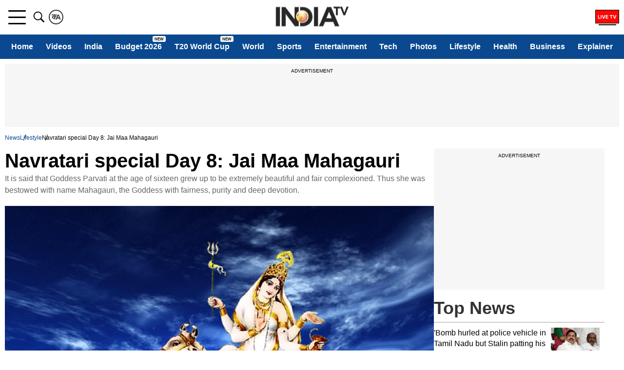

--- FILE ---
content_type: text/html; charset=utf-8
request_url: https://www.google.com/recaptcha/api2/aframe
body_size: 266
content:
<!DOCTYPE HTML><html><head><meta http-equiv="content-type" content="text/html; charset=UTF-8"></head><body><script nonce="YbxG3M_3T-ntedjlRPywhg">/** Anti-fraud and anti-abuse applications only. See google.com/recaptcha */ try{var clients={'sodar':'https://pagead2.googlesyndication.com/pagead/sodar?'};window.addEventListener("message",function(a){try{if(a.source===window.parent){var b=JSON.parse(a.data);var c=clients[b['id']];if(c){var d=document.createElement('img');d.src=c+b['params']+'&rc='+(localStorage.getItem("rc::a")?sessionStorage.getItem("rc::b"):"");window.document.body.appendChild(d);sessionStorage.setItem("rc::e",parseInt(sessionStorage.getItem("rc::e")||0)+1);localStorage.setItem("rc::h",'1769264199384');}}}catch(b){}});window.parent.postMessage("_grecaptcha_ready", "*");}catch(b){}</script></body></html>

--- FILE ---
content_type: application/javascript; charset=utf-8
request_url: https://fundingchoicesmessages.google.com/f/AGSKWxW2YZSkuTA6jyVZ-Yp5AvK9hDGqYduDXG0ql6ueMikAcTe7EoDgz1SpK95Rjr6Fyag55rKDGdjWfbgEMbdxYMrcqvYloPeaeMI2XRtrNDzOpuwPfO5oeeJ4l6EQ0ov-S3kGdR-gMektgNbABjroFVunhfySf2gdEZBPmYR_82QLebUSuc-DQpspFpcU/_&ad_time=/chrome-ad./adrequest./country_ad./css/adv.
body_size: -1289
content:
window['b135675a-c647-4755-93f6-eeb506f68ce5'] = true;